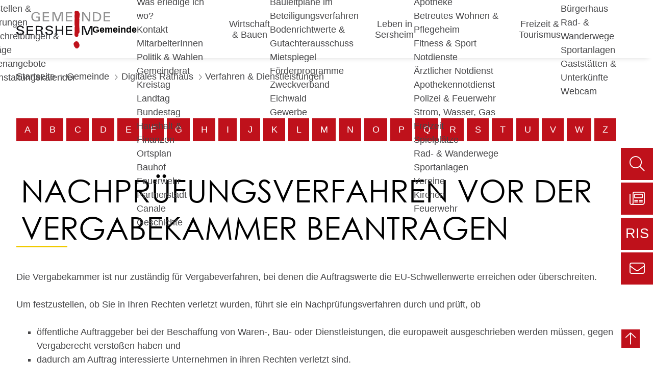

--- FILE ---
content_type: text/html;charset=UTF-8
request_url: https://www.sersheim.de/-/verfahren+_+dienstleistungen/nachpruefungsverfahren-vor-der-vergabekammer-beantragen/vbid392
body_size: 8420
content:
<!DOCTYPE HTML>
<html lang="de" dir="ltr">
<head>
<meta charset="UTF-8">
<meta name="viewport" content="width=device-width, initial-scale=1, maximum-scale=5, shrink-to-fit=no">
<meta name="generator" content="dvv-Mastertemplates 24.2.0.1-RELEASE">
<meta name="keywords" content="Gemeinde, Buerger, Wirtschaft">
<meta name="description" content="Internetpräsenz Die Vergabekammer ist nur zuständig für Vergabeverfahren, bei denen die Auftragswerte die EU-Schwellenwerte erreichen oder überschreiten.
Um ...">
<meta name="author" content="Straub Annegret">
<meta name="og:title" content="Verfahren &amp; Dienstleistungen">
<meta name="og:description" content="Internetpräsenz Die Vergabekammer ist nur zuständig für Vergabeverfahren, bei denen die Auftragswerte die EU-Schwellenwerte erreichen oder überschreiten.
Um ...">
<meta name="og:type" content="website">
<meta name="og:locale" content="de">
<meta name="og:url" content="https://www.sersheim.de/startseite/gemeinde/verfahren+_+dienstleistungen.html">
<meta name="geo.placename" content="Schloßstraße 21, 74372 Sersheim, Deutschland">
<meta name="geo.region" content="DE-BW">
<meta name="geo.position" content="48.9600375;9.0143473">
<meta name="ICBM" content="48.9600375,9.0143473">
<meta name="robots" content="index, follow">
<title>Verfahren &amp; Dienstleistungen Nachprüfungsverfahren vor der Vergabekammer beantragen | Gemeinde Sersheim</title>
<link rel="apple-touch-icon" sizes="180x180" href="/site/Sersheim-Layout-2022/resourceCached/10b/img/favicon/apple-touch-icon.png">
<link rel="icon" type="image/png" sizes="32x32" href="/site/Sersheim-Layout-2022/resourceCached/10b/img/favicon/favicon-32x32.png">
<link rel="icon" type="image/png" sizes="16x16" href="/site/Sersheim-Layout-2022/resourceCached/10b/img/favicon//favicon-16x16.png">
<link rel="manifest" href="/site/Sersheim-Layout-2022/resourceCached/10b/img/favicon/site.webmanifest">
<link rel="mask-icon" href="/site/Sersheim-Layout-2022/resourceCached/10b/img/favicon/safari-pinned-tab.svg" color="#FFCC00">
<link href="/site/Sersheim-Layout-2022/search/20083400/index.html" rel="search" title="Suche">
<link href="/site/Sersheim-Layout-2022/resourceTemplate/SH22/-/20083403/10b/resource.dynamic.css" rel="stylesheet" type="text/css">
<script src="/site/Sersheim-Layout-2022/resourceCached/10b/js/vendors/mburger/mburger-css-1.3.3/mburger.js" type="module"></script>
<style>
	.init .l-navigation{display:none;}
</style>
<meta name="msapplication-config" content="/site/Sersheim-Layout-2022/get/documents/sersheim/Sersheim_Layout_2022/img/favicon/browserconfig.xml">
<meta name="msapplication-TileColor" content="#FFCC00">
<meta name="theme-color" content="#FFCC00">




















	<script src="https://www.sersheim.de/ccm19os/os19ccm/public/index.php/app.js?apiKey=6d76526f34470cce6765bc44575aba509a6ad5fae8a3b8f3&amp;domain=c033ff1" referrerpolicy="origin"></script>
<script src="/common/js/jQuery/3.6.4/jquery.min.js"></script>
<script src="/site/Sersheim-Layout-2022/resourceCached/10b/mergedScript_de.js"></script>
<script src="/site/Sersheim-Layout-2022/resourceCached/10b/js/functions.js"></script>
<script src="/site/Sersheim-Layout-2022/resourceCached/10b/js/bootstrap.bundle.min.js"></script>
<script src="/site/Sersheim-Layout-2022/resourceCached/10b/js/vendors/mmenu/mmenu-js-8.5.24/dist/mmenu.js"></script>
<script src="/site/Sersheim-Layout-2022/resourceCached/10b/js/mobilemenu.js"></script>
<script src="/site/Sersheim-Layout-2022/resourceCached/10b/js/vendors/adobemegamenu/jquery-accessibleMegaMenu.js"></script>
<link href="/site/Sersheim-Layout-2022/resourceCached/10b/service-bw/css/sbw.css" rel="stylesheet" type="text/css">
<link href="/site/Sersheim-Layout-2022/resourceCached/10b/css/vendors/mmenu/mmenu-js-8.5.24/dist/mmenu.css" rel="stylesheet" type="text/css">
<link href="/site/Sersheim-Layout-2022/resourceCached/10b/css/styles.css" rel="stylesheet" type="text/css">
</head>
<body id="node20083400" class="knot_20083364 service-bw-Verfahren verfahren-detail body_node">
<div class="l-header__skiplinks">
	<ul class="c-skiplinks">
		<li><a class="c-skiplinks__item" href="#navigation">Gehe zum Navigationsbereich</a></li>
		<li><a class="c-skiplinks__item" href="#inhalt">Gehe zum Inhalt</a></li>
	</ul>
</div>    <div class="c-loginout">
</div>
    <div class="l-page">

        <header class="l-header">
<div class="l-header__oben">
	<div class="l-header__row1">
		<div>
			<div class="l-header__brand" role="banner">
				<a href="/startseite.html" title="Zur Startseite von Gemeinde Sersheim" aria-label="Zur Startseite von Gemeinde Sersheim">
					<img src="/site/Sersheim-Layout-2022/resourceCached/10b/img/logo.svg" alt="Logo: Gemeinde Sersheim (Link zur Startseite)">
				</a>
			</div>
			<nav id="navigation" class="l-navigation" aria-label="Hauptnavigation">



<ul class="nav-menu accessible-megamenu sub-nav-group">
 <li class="nav-item li-ebene-1 hasChild"><a href="/startseite/aktuelles.html">Aktuelles</a>
  <ul class="sub-nav-group">
   <li class="nav-item li-ebene-2"><a href="/startseite/aktuelles/sersheim+aktuell.html">Sersheim Aktuell</a></li>
   <li class="nav-item li-ebene-2"><a href="/startseite/aktuelles/blaettle.html">Blättle</a></li>
   <li class="nav-item li-ebene-2"><a href="/startseite/aktuelles/baustellen+_+sperrungen.html">Baustellen &amp; Sperrungen</a></li>
   <li class="nav-item li-ebene-2"><a href="/startseite/aktuelles/ausschreibungen+_+antraege.html">Ausschreibungen &amp; Anträge</a></li>
   <li class="nav-item li-ebene-2"><a href="/startseite/aktuelles/stellenangebote.html">Stellenangebote</a></li>
   <li class="nav-item li-ebene-2"><a href="/startseite/aktuelles/veranstaltungskalender.html">Veranstaltungskalender</a></li>
  </ul></li>
 <li class="nav-item li-ebene-1 hasChild currentParent"><a href="/startseite/gemeinde.html">Gemeinde</a>
  <ul class="sub-nav-group">
   <li class="nav-item li-ebene-2"><a href="/startseite/gemeinde/buergermeister.html">Bürgermeister</a></li>
   <li class="nav-item li-ebene-2 hasChild currentParent"><a href="/startseite/gemeinde/digitales+rathaus.html">Digitales Rathaus</a>
    <ul class="sub-nav-group">
     <li class="nav-item li-ebene-3"><a href="/startseite/gemeinde/lebenslagen.html">Lebenslagen</a></li>
     <li class="nav-item li-ebene-3 current"><a aria-current="page" class="active" href="/startseite/gemeinde/verfahren+_+dienstleistungen.html">Verfahren &amp; Dienstleistungen</a></li>
     <li class="nav-item li-ebene-3 hasChild"><a href="/startseite/gemeinde/formulare+und+satzungen.html">Formulare und Satzungen</a>
      <ul class="sub-nav-group">
       <li class="nav-item li-ebene-4"><a href="/startseite/gemeinde/gemeindeeigene+formulare.html">Gemeindeeigene Formulare</a></li>
       <li class="nav-item li-ebene-4"><a href="/startseite/gemeinde/satzungen+_ortsrecht_.html">Satzungen (Ortsrecht)</a></li>
      </ul></li>
     <li class="nav-item li-ebene-3"><a href="/startseite/gemeinde/schadensmeldung.html">Schadensmeldung</a></li>
     <li class="nav-item li-ebene-3"><a href="/startseite/gemeinde/was+erledige+ich+wo_.html">Was erledige ich wo?</a></li>
    </ul></li>
   <li class="nav-item li-ebene-2"><a href="/startseite/gemeinde/kontakt.html">Kontakt</a></li>
   <li class="nav-item li-ebene-2"><a href="/startseite/gemeinde/mitarbeiterinnen.html">MitarbeiterInnen</a></li>
   <li class="nav-item li-ebene-2 hasChild"><a href="/startseite/gemeinde/politik+_+wahlen.html">Politik &amp; Wahlen</a>
    <ul class="sub-nav-group">
     <li class="nav-item li-ebene-3"><a href="/startseite/gemeinde/gemeinderat.html">Gemeinderat</a></li>
     <li class="nav-item li-ebene-3"><a href="/startseite/gemeinde/kreistag.html">Kreistag</a></li>
     <li class="nav-item li-ebene-3"><a href="/startseite/gemeinde/landtag.html">Landtag</a></li>
     <li class="nav-item li-ebene-3"><a href="/startseite/gemeinde/bundestag.html">Bundestag</a></li>
    </ul></li>
   <li class="nav-item li-ebene-2"><a href="/startseite/gemeinde/haushalt+_+finanzen.html">Haushalt &amp; Finanzen</a></li>
   <li class="nav-item li-ebene-2"><a href="/startseite/gemeinde/ortsplan.html">Ortsplan</a></li>
   <li class="nav-item li-ebene-2"><a href="/startseite/gemeinde/bauhof.html">Bauhof</a></li>
   <li class="nav-item li-ebene-2"><a href="/startseite/gemeinde/feuerwehr.html">Feuerwehr</a></li>
   <li class="nav-item li-ebene-2"><a href="/startseite/gemeinde/partnerstadt+canale.html">Partnerstadt Canale</a></li>
   <li class="nav-item li-ebene-2"><a href="/startseite/gemeinde/geschichte.html">Geschichte</a></li>
  </ul></li>
 <li class="nav-item li-ebene-1 hasChild"><a href="/startseite/wirtschaft+_+bauen.html">Wirtschaft &amp; Bauen</a>
  <ul class="sub-nav-group">
   <li class="nav-item li-ebene-2"><a href="/startseite/wirtschaft+_+bauen/ver-+und+entsorgung+sersheim+gmbh+_ves_.html">Ver- und Entsorgung Sersheim GmbH (VES)</a></li>
   <li class="nav-item li-ebene-2 hasChild"><a href="/startseite/wirtschaft+_+bauen/bebauungsplaene.html">Bebauungspläne</a>
    <ul class="sub-nav-group">
     <li class="nav-item li-ebene-3"><a href="/startseite/wirtschaft+_+bauen/bauleitplaene+im+beteiligungsverfahren.html">Bauleitpläne im Beteiligungsverfahren</a></li>
    </ul></li>
   <li class="nav-item li-ebene-2"><a href="/startseite/wirtschaft+_+bauen/bodenrichtwerte+_+gutachterausschuss.html">Bodenrichtwerte &amp; Gutachterausschuss</a></li>
   <li class="nav-item li-ebene-2"><a href="/startseite/wirtschaft+_+bauen/mietspiegel.html">Mietspiegel</a></li>
   <li class="nav-item li-ebene-2"><a href="/startseite/wirtschaft+_+bauen/foerderprogramme.html">Förderprogramme</a></li>
   <li class="nav-item li-ebene-2"><a href="/startseite/wirtschaft+_+bauen/zweckverband+eichwald.html">Zweckverband Eichwald</a></li>
   <li class="nav-item li-ebene-2"><a href="/startseite/wirtschaft+_+bauen/gewerbe.html">Gewerbe</a></li>
  </ul></li>
 <li class="nav-item li-ebene-1 hasChild"><a href="/startseite/leben+in+sersheim.html">Leben in Sersheim</a>
  <ul class="sub-nav-group">
   <li class="nav-item li-ebene-2 hasChild"><a href="/startseite/leben+in+sersheim/kinder+_+jugendliche.html">Kinder &amp; Jugendliche</a>
    <ul class="sub-nav-group">
     <li class="nav-item li-ebene-3"><a href="/startseite/leben+in+sersheim/kinderbetreuung.html">Kinderbetreuung</a></li>
     <li class="nav-item li-ebene-3"><a href="/startseite/leben+in+sersheim/Luggeleskindergaerten.html">Luggeleskindergärten</a></li>
     <li class="nav-item li-ebene-3"><a href="/startseite/leben+in+sersheim/spielplaetze.html">Spielplätze</a></li>
     <li class="nav-item li-ebene-3"><a href="/startseite/leben+in+sersheim/schule.html">Schule</a></li>
     <li class="nav-item li-ebene-3"><a href="/startseite/leben+in+sersheim/jugendhaus.html">Jugendhaus</a></li>
     <li class="nav-item li-ebene-3"><a href="/startseite/leben+in+sersheim/jugendmusikschule.html">Jugendmusikschule</a></li>
    </ul></li>
   <li class="nav-item li-ebene-2 hasChild"><a href="/startseite/leben+in+sersheim/gesundheit+_+soziales.html">Gesundheit &amp; Soziales</a>
    <ul class="sub-nav-group">
     <li class="nav-item li-ebene-3"><a href="/startseite/leben+in+sersheim/nuetzliche+links.html">Nützliche Links</a></li>
     <li class="nav-item li-ebene-3"><a href="/startseite/leben+in+sersheim/aerzte+in+sersheim.html">Ärzte in Sersheim</a></li>
     <li class="nav-item li-ebene-3"><a href="/startseite/leben+in+sersheim/apotheke.html">Apotheke</a></li>
     <li class="nav-item li-ebene-3"><a href="/startseite/leben+in+sersheim/betreutes+wohnen+_+pflegeheim.html">Betreutes Wohnen &amp; Pflegeheim</a></li>
     <li class="nav-item li-ebene-3"><a href="/startseite/leben+in+sersheim/fitness+_+sport.html">Fitness &amp; Sport</a></li>
    </ul></li>
   <li class="nav-item li-ebene-2 hasChild"><a href="/startseite/leben+in+sersheim/notdienste.html">Notdienste</a>
    <ul class="sub-nav-group">
     <li class="nav-item li-ebene-3"><a href="/startseite/leben+in+sersheim/aerztlicher+notdienst.html">Ärztlicher Notdienst</a></li>
     <li class="nav-item li-ebene-3"><a href="/startseite/leben+in+sersheim/apothekennotdienst.html">Apothekennotdienst</a></li>
     <li class="nav-item li-ebene-3"><a href="/startseite/leben+in+sersheim/polizei+_+feuerwehr.html">Polizei &amp; Feuerwehr</a></li>
     <li class="nav-item li-ebene-3"><a href="/startseite/leben+in+sersheim/strom_+wasser_+gas.html">Strom, Wasser, Gas</a></li>
    </ul></li>
   <li class="nav-item li-ebene-2 hasChild"><a href="/startseite/leben+in+sersheim/freizeit.html">Freizeit</a>
    <ul class="sub-nav-group">
     <li class="nav-item li-ebene-3"><a href="/20083832.html">Spielplätze</a></li>
     <li class="nav-item li-ebene-3"><a href="/20083844.html">Rad- &amp; Wanderwege</a></li>
     <li class="nav-item li-ebene-3"><a href="/startseite/leben+in+sersheim/sportanlagen.html">Sportanlagen</a></li>
    </ul></li>
   <li class="nav-item li-ebene-2"><a href="/startseite/leben+in+sersheim/vereine.html">Vereine</a></li>
   <li class="nav-item li-ebene-2"><a href="/startseite/leben+in+sersheim/kirchen.html">Kirchen</a></li>
   <li class="nav-item li-ebene-2"><a href="/20718876.html">Feuerwehr</a></li>
  </ul></li>
 <li class="nav-item li-ebene-1 hasChild"><a href="/startseite/freizeit+_+tourismus.html">Freizeit &amp; Tourismus</a>
  <ul class="sub-nav-group">
   <li class="nav-item li-ebene-2"><a href="/startseite/freizeit+_+tourismus/schmiedemuseum.html">Schmiedemuseum</a></li>
   <li class="nav-item li-ebene-2"><a href="/startseite/freizeit+_+tourismus/sersheimer+archiv.html">Sersheimer Archiv</a></li>
   <li class="nav-item li-ebene-2"><a href="/startseite/freizeit+_+tourismus/buecherwelt+im+buergerhaus.html">Bücherwelt im Bürgerhaus</a></li>
   <li class="nav-item li-ebene-2"><a href="/startseite/freizeit+_+tourismus/rad-+_+wanderwege.html">Rad- &amp; Wanderwege</a></li>
   <li class="nav-item li-ebene-2"><a href="/21253416.html">Sportanlagen</a></li>
   <li class="nav-item li-ebene-2"><a href="/startseite/freizeit+_+tourismus/gaststaetten+_+unterkuenfte.html">Gaststätten &amp; Unterkünfte</a></li>
   <li class="nav-item li-ebene-2"><a href="/startseite/freizeit+_+tourismus/webcam.html" lang="en">Webcam</a></li>
  </ul></li>
</ul>

				  <div class="l-hamburger-menu mobile-nav-button-wrapper ">
<button class="mburger mburger--collapse" id="mobile-nav-button" aria-label="Öffne das Hauptmenü" tabindex="0">
    <b></b>
    <b></b>
    <b></b>
    <span>Menü</span>
</button>
</div>			</nav>
		</div>
	</div>
		</div>
<div class="l-header__row3">
      <div class="l-breadcrumb noprint">
			<div class="row">
    <div class="col">
        <nav class="c-breadcrumb" aria-label="breadcrumb">
            <ul class="breadcrumb">
<li class="breadcrumb-item"><a href="/startseite.html">Startseite</a></li>
<li class="breadcrumb-item"><a href="/startseite/gemeinde.html">Gemeinde</a></li>
<li class="breadcrumb-item"><a href="/startseite/gemeinde/digitales+rathaus.html">Digitales Rathaus</a></li>
<li class="breadcrumb-item current"><span aria-current="page" class="active">Verfahren &amp; Dienstleistungen</span></li>
</ul>

        </nav>
    </div>
</div>
	</div>
</div>
        </header>

        <div class="l-main" role="main">
            <div class="l-main-inner">
				<div id="pageTop"></div>
				<div id="inhalt" class="l-content">









  <!-- url_module = /service-bw/index.vm -->
<div class="verfahren">
                        <strong class="modul">Leistungen</strong>

                    <nav aria-label="Register" class="d-print-none">  <a class="c-skiplinks" href="#rb1end">Alphabetisches Register überspringen</a>  <ul class="pagination pagination--register">  <li class="page-item"><a aria-label="Buchstabe A" class="page-link" href="/,(ankerA)/startseite/gemeinde/verfahren+_+dienstleistungen.html#ankerA">A</a></li>  <li class="page-item"><a aria-label="Buchstabe B" class="page-link" href="/,(ankerB)/startseite/gemeinde/verfahren+_+dienstleistungen.html#ankerB">B</a></li>  <li class="page-item"><a aria-label="Buchstabe C" class="page-link" href="/,(ankerC)/startseite/gemeinde/verfahren+_+dienstleistungen.html#ankerC">C</a></li>  <li class="page-item"><a aria-label="Buchstabe D" class="page-link" href="/,(ankerD)/startseite/gemeinde/verfahren+_+dienstleistungen.html#ankerD">D</a></li>  <li class="page-item"><a aria-label="Buchstabe E" class="page-link" href="/,(ankerE)/startseite/gemeinde/verfahren+_+dienstleistungen.html#ankerE">E</a></li>  <li class="page-item"><a aria-label="Buchstabe F" class="page-link" href="/,(ankerF)/startseite/gemeinde/verfahren+_+dienstleistungen.html#ankerF">F</a></li>  <li class="page-item"><a aria-label="Buchstabe G" class="page-link" href="/,(ankerG)/startseite/gemeinde/verfahren+_+dienstleistungen.html#ankerG">G</a></li>  <li class="page-item"><a aria-label="Buchstabe H" class="page-link" href="/,(ankerH)/startseite/gemeinde/verfahren+_+dienstleistungen.html#ankerH">H</a></li>  <li class="page-item"><a aria-label="Buchstabe I" class="page-link" href="/,(ankerI)/startseite/gemeinde/verfahren+_+dienstleistungen.html#ankerI">I</a></li>  <li class="page-item"><a aria-label="Buchstabe J" class="page-link" href="/,(ankerJ)/startseite/gemeinde/verfahren+_+dienstleistungen.html#ankerJ">J</a></li>  <li class="page-item"><a aria-label="Buchstabe K" class="page-link" href="/,(ankerK)/startseite/gemeinde/verfahren+_+dienstleistungen.html#ankerK">K</a></li>  <li class="page-item"><a aria-label="Buchstabe L" class="page-link" href="/,(ankerL)/startseite/gemeinde/verfahren+_+dienstleistungen.html#ankerL">L</a></li>  <li class="page-item"><a aria-label="Buchstabe M" class="page-link" href="/,(ankerM)/startseite/gemeinde/verfahren+_+dienstleistungen.html#ankerM">M</a></li>  <li class="page-item"><a aria-label="Buchstabe N" class="page-link" href="/,(ankerN)/startseite/gemeinde/verfahren+_+dienstleistungen.html#ankerN">N</a></li>  <li class="page-item"><a aria-label="Buchstabe O" class="page-link" href="/,(ankerO)/startseite/gemeinde/verfahren+_+dienstleistungen.html#ankerO">O</a></li>  <li class="page-item"><a aria-label="Buchstabe P" class="page-link" href="/,(ankerP)/startseite/gemeinde/verfahren+_+dienstleistungen.html#ankerP">P</a></li>  <li class="page-item"><a aria-label="Buchstabe Q" class="page-link" href="/,(ankerQ)/startseite/gemeinde/verfahren+_+dienstleistungen.html#ankerQ">Q</a></li>  <li class="page-item"><a aria-label="Buchstabe R" class="page-link" href="/,(ankerR)/startseite/gemeinde/verfahren+_+dienstleistungen.html#ankerR">R</a></li>  <li class="page-item"><a aria-label="Buchstabe S" class="page-link" href="/,(ankerS)/startseite/gemeinde/verfahren+_+dienstleistungen.html#ankerS">S</a></li>  <li class="page-item"><a aria-label="Buchstabe T" class="page-link" href="/,(ankerT)/startseite/gemeinde/verfahren+_+dienstleistungen.html#ankerT">T</a></li>  <li class="page-item"><a aria-label="Buchstabe U" class="page-link" href="/,(ankerU)/startseite/gemeinde/verfahren+_+dienstleistungen.html#ankerU">U</a></li>  <li class="page-item"><a aria-label="Buchstabe V" class="page-link" href="/,(ankerV)/startseite/gemeinde/verfahren+_+dienstleistungen.html#ankerV">V</a></li>  <li class="page-item"><a aria-label="Buchstabe W" class="page-link" href="/,(ankerW)/startseite/gemeinde/verfahren+_+dienstleistungen.html#ankerW">W</a></li>  <li aria-hidden="true" class="page-item disabled"><a class="page-link">X</a></li>  <li aria-hidden="true" class="page-item disabled"><a class="page-link">Y</a></li>  <li class="page-item"><a aria-label="Buchstabe Z" class="page-link" href="/,(ankerZ)/startseite/gemeinde/verfahren+_+dienstleistungen.html#ankerZ">Z</a></li>  </ul>  <a id="rb1end"></a></nav>


















                        <div class="leistungen leistungen-detail leistungen-detail-392"
     ><!-- id 392 | 1 --><a
        name="vb"></a>

        <h1 class="titel">Nachprüfungsverfahren vor der Vergabekammer beantragen</h1>
    <nav>
        <ul class="u-anchor-links"></ul>
    </nav>
            <div class="preamble section-text"><p>Die Vergabekammer ist nur zuständig für Vergabeverfahren, bei denen die Auftragswerte die EU-Schwellenwerte erreichen oder überschreiten.</p>
<p>Um festzustellen, ob Sie in Ihren Rechten verletzt wurden, führt sie ein Nachprüfungsverfahren durch und prüft, ob</p>
<ul>
 <li>öffentliche Auftraggeber bei der Beschaffung von Waren-, Bau- oder Dienstleistungen, die europaweit ausgeschrieben werden müssen, gegen Vergaberecht verstoßen haben und</li>
 <li>dadurch am Auftrag interessierte Unternehmen in ihren Rechten verletzt sind.</li>
</ul>
<p>Die Vergabekammer leitet ein Nachprüfungsverfahren nur auf schriftlichen Antrag hin ein.</p>
<p><span class="sbw-langtext"><strong>Achtung:</strong></span><span class="sbw-langtext"> Das Unternehmen muss dem öffentlichen Auftraggeber und anderen Beteiligten Schadenersatz leisten, wenn der Antrag auf Nachprüfung wegen Missbrauchs nicht gerechtfertigt gewesen ist.</span></p></div>
    <div class="section section-zustaendigkeit"><h2>Zuständige Stelle</h2><div class="section-text"><p>die Vergabekammer Baden-Württemberg beim Regierungspräsidium Karlsruhe</p></div></div>
    <div class="details">
        <h2>Leistungsdetails</h2>

        <div class="details-inner" data-heading-level="h3">

                        <div class="section section-voraussetungen"><h3>Voraussetzungen</h3><div class="section-text"><p>Unternehmen müssen</p>
<ul>
 <li>ein Interesse am Auftrag haben und</li>
 <li>eine Verletzung in ihren Bieterrechten geltend machen,<br><span class="sbw-langtext">Als Verletzung kann gelten:</span>
  <ul>
   <li><span class="sbw-langtext">Nichtbeachtung der Vergabevorschriften</span></li>
   <li><span class="sbw-langtext">Unterlassen der Ausschreibung</span><span class="sbw-langtext"></span></li>
  </ul></li>
 <li>den Verstoß gegenüber dem Auftraggeber ordnungsgemäß gerügt haben.</li>
</ul></div></div>
            <div class="section section-verfahrensablauf"><h3>Verfahrensablauf</h3><div class="section-text"><p>Sie müssen das Nachprüfungsverfahren vor der Vergabekammer schriftlich beantragen und Ihren Antrag begründen. Unter anderem müssen Sie folgendes darstellen:</p>
<ul>
 <li>die behauptete Rechtsverletzung mit Sachverhaltsdarstellung,</li>
 <li>den Schaden, der Ihnen dadurch entstanden ist oder zu entstehen droht,</li>
 <li>dass Sie den Verstoß gegenüber dem öffentlichen Auftraggeber gerügt haben.</li>
</ul>
<p><span class="sbw-langtext">Gibt es keine Anhaltspunkte, dass der Antrag offensichtlich unzulässig oder unbegründet ist, stellt ihn die Vergabekammer dem öffentlichen Auftraggeber zu. Dadurch entsteht ein Zuschlagsverbot. Der öffentliche Auftraggeber darf den Zuschlag vorerst nicht erteilen. Einen bereits erteilten Zuschlag kann die Kammer nicht wieder aufheben. Allerdings kann ein Zuschlag bzw. Vertrag unwirksam sein. </span></p>
<p><span class="sbw-langtext"><strong>Hinweis:</strong></span><span class="sbw-langtext"> Mit der Erteilung des Zuschlags enden Ihre primären Rechtsschutzmöglichkeiten. Die Zuschlagserteilung können Sie </span><span class="sbw-langtext">nicht anfechten. Die Durchführung des Verfahrens löst Gebühren aus. </span></p></div></div>
            <div class="section section-fristen"><h3>Fristen</h3><div class="section-text"><p>Informationen zu Fristen finden Sie im GWB, insbesondere in §§ 160, 134 und 135 GWB</p></div></div>
            <div class="section section-unterlagen"><h3>Erforderliche Unterlagen</h3><div class="section-text"><p>Keine</p></div></div>
            <div class="section section-kosten"><h3>Kosten</h3><div class="section-text"><ul>
 <li>Gebühr zur Deckung des Verwaltungsaufwandes: Mindestens 2.500 Euro bis höchstens 50.000 Euro;<br>
   im Einzelfall kann die Gebühr bis zu einem Betrag von 100.000 Euro erhöht werden, wenn der Aufwand oder die wirtschaftliche Bedeutung außergewöhnlich hoch ist.</li>
 <li>Vor Zustellung des Nachprüfungsantrags: Vorschuss in Höhe der Mindestgebühr.</li>
</ul>
<p><strong>Hinweis:</strong> Die unterliegende Partei muss die Verfahrenskosten sowie die Aufwendungen der Gegenseite tragen.</p></div></div>
            <div class="section section-bearbeitungsdauer"><h3>Bearbeitungsdauer</h3><div class="section-text"><p>Die Vergabekammer trifft und begründet ihre Entscheidung nach einer mündlichen Verhandlung innerhalb von fünf Wochen ab Eingang des Nachprüfungsantrags. Bei Fristüberschreitung gilt der Antrag als abgelehnt. Das Zuschlagsverbot erlischt zwei Wochen nach Zustellung der Entscheidung.</p>
<p><strong>Hinweis:</strong> Die Vergabekammer kann diese Frist bei besonderen Schwierigkeiten verlängern. Gegen die Verlängerung der Entscheidungsfrist kann kein Rechtsmittel eingelegt werden. Auch die Beendigung des Zuschlagsverbots kann nicht durch ein Rechtsmittel angegriffen werden. <br><br>
  Gegen die Entscheidung der Vergabekammer, also die Entscheidung, ob eine Rechtsverletzung vorliegt und wie diese gegebenenfalls zu beseitigen ist, können Sie innerhalb von zwei Wochen die <a href="/-/verfahren _ dienstleistungen/vbid1425/mid1" rel="noopener noreferrer">sofortige Beschwerde</a> beim Oberlandesgericht in Karlsruhe schriftlich einlegen. Die sofortige Beschwerde ist sogleich mit ihrer Einlegung zu begründen und muss i.d.R. durch einen Rechtsanwalt unterzeichnet sein. Die sofortige Beschwerde hat zur Folge, dass sich das Zuschlagsverbot um zwei Wochen verlängert. Auf Ihren Antrag hin kann das Oberlandesgericht anordnen, dass das Zuschlagsverbot darüber hinaus bis zum Abschluss des Beschwerdeverfahrens gilt.</p></div></div>
            <div class="section section-sonstiges"><h3>Hinweise</h3><div class="section-text"><p>Die Vergabekammer übt ihre Tätigkeit im Rahmen der Gesetze unabhängig und in eigener Verantwortung aus.</p></div></div>
            <div class="section section-vertiefendeInformationen"><h3>Vertiefende Informationen</h3><div class="section-text"><ul>
 <li><a class="sp-m-externalLink" title="Link öffnet sich im externen Fenster" href="http://rp.baden-wuerttemberg.de/themen/wirtschaft/seiten/vergaberecht#card-143664" rel="noopener noreferrer" target="_blank">Vergabekammer </a></li>
</ul></div></div>
        </div>
    </div>
    <div class="section section-rechtsgrundlage"><h3>Rechtsgrundlage</h3><div class="section-text"><p><a class="sp-m-externalLink" title="Link öffnet sich im externen Fenster" href="https://www.gesetze-im-internet.de/gwb/" rel="noopener noreferrer" target="_blank">Gesetz gegen Wettbewerbsbeschränkungen (GWB)</a></p>
<ul>
 <li><span>§§ 155 - 184 </span>Nachprüfungsverfahren</li>
 <li>§ 134 GWB Wartefrist vor Zuschlagserteilung</li>
 <li>§ 180 GWB Schadensersatz bei rechtsmissbräuchlicher Einleitung eines Nachprüfungsverfahrens</li>
 <li>§ 182 GWB Kosten</li>
</ul></div></div>
    <div class="section section-freigabevermerk"><h3>Freigabevermerk</h3><div class="section-text"><ul>
 <li>30.12.2025 Wirtschaftsministerium Baden-Württemberg</li>
</ul></div></div>
</div>
    </div>
<script>
   'use strict';function leistungenSearch(){let a=document.getElementsByClassName("leistungen");search(a,"leistungSearch")}function stichworteSearch(){let a=document.getElementsByClassName("stichworte");search(a,"stichwortSearch")}function formularSearch(){let a=document.getElementsByClassName("formulare");search(a,"formSearch")}function aemterListSearch(){let a=document.getElementsByClassName("lpUL");search(a,"aemterSearch")}
function searchReset(a,c){a.value="";"stichwortSearch"===c?stichworteSearch():"leistungSearch"===c?leistungenSearch():"formSearch"===c?formularSearch():"aemterSearch"===c&&(aemterListSearch(),location.reload())}
function search(a,c){let e=document.getElementById(c),g=e.value.toUpperCase();var d=!1;let k=document.getElementsByClassName("folderRegister").item(0);e.addEventListener("search",function(b){searchReset(e,c)});e.addEventListener("keypress",function(b){13===(b.which||b.key)&&b.preventDefault()});if("aemterSearch"===c)searchAemterList(a,g,d);else{let b=1;"leistungSearch"===c&&(b=0);for(b;b<a.length;b++){d=a[b].getElementsByTagName("li");let f=!1,h=!0;for(let l=0;l<d.length;l++){let m=d[l],n=m.getElementsByTagName("a")[0];
-1<(n.textContent||n.innerText).toUpperCase().indexOf(g)?h=m.hidden=!1:f=m.hidden=!0}a[b].parentElement.hidden=f&&h;d=a[b].parentElement.hidden}k.hidden=0<g.length&&d}}
function searchAemterList(a,c,e){const g=document.querySelector("nav:has(.pagination)");0>=c.length&&location.reload();for(let d=0;d<a.length;d++){const k=a[d].getElementsByTagName("li");for(let b=0;b<k.length;b++){let f=k[b],h=f.getElementsByTagName("a")[0];-1<(h.textContent||h.innerText).toUpperCase().indexOf(c)?(f.hidden=!1,e=!0):f.hidden=!0}}g.hidden=0<c.length&&e;jQuery("h2").each(function(){let d=jQuery(this);d.nextUntil("h2").filter("ul.lpUL li");jQuery(d).hide();jQuery(".lpAnker").hide()})}
;
</script>
<div class="l-contentfooter row noprint">
</div>
<!-- content-custom.vm end -->
                </div>
                            </div>
        </div>
        <footer class="l-footer noprint">
<div class="row-outer">
	<div class="row-inner">
		<div class="row">
			<div class="col-12">
				<a href="/startseite.html" title="Zur Startseite von Gemeinde Sersheim" aria-label="Zur Startseite von Gemeinde Sersheim">
					<img src="/site/Sersheim-Layout-2022/resourceCached/10b/img/logo.svg" alt="Logo: Gemeinde Sersheim (Link zur Startseite)">
				</a>
			</div>
		</div>
		<div class="row">
			<div class="col-4">
				<div class="c-vcard">
					<h4 class="fn">
						<span class="family-name">Gemeinde Sersheim</span>
					</h4>
					<div class="street-address">
						Schlo&szlig;stra&szlig;e 21
					</div>
					<div class="cityline">
						<span class="postal-code">74372</span> <span class="locality">Sersheim</span>
					</div>
					<div class="mail">
						<span class="bez">E-Mail</span>
						<span class="value"><a class="email" href="mailto:gemeinde@sersheim.de">gemeinde@sersheim.de</a></span>
					</div>
					<div class="tel">
						<span class="bez">Telefon</span>
						<span class="value"><a class="tel" href="tel:070423720">07042/372-0</a></span>
					</div>
					<div class="fax">
						<span class="bez">Fax</span>
						<span class="value"><a class="fax" href="tel:07042372111"> 07042/372-111</a></span>
					</div>
					<div>
						<a class="button" href="/site/Sersheim-Layout-2022/node/20083520/index.html" title="Zum Ortsplan" aria-label="Zum Ortsplan der Gemeinde">zum Ortsplan<i class="fa fa-arrow-right"></i></a>
					</div>
				</div>
			</div>
			<div class="col-4">
				<h4>Sprechzeiten</h4>
				<table>
					<thead>
						<tr>
							<th>Wochentag</th>
							<th>Uhrzeit</th>
						</tr>
					</thead>
					<tbody>
						<tr>
							<td>Montag</td><td>08:00 Uhr - 12:30 Uhr</td>
						</tr>
						<tr>
							<td>Dienstag</td><td>08:00 Uhr - 12:00 Uhr</td>
						</tr>
						<tr>
							<td> </td><td>15:00 Uhr - 18:30 Uhr</td>
						</tr>
						<tr>
							<td>Donnerstag</td><td>08:00 Uhr - 12:00 Uhr</td>
						</tr>
						<tr>
							<td> </td><td>14:00 Uhr - 17:00 Uhr</td>
						</tr>
						<tr>
							<td>Freitag</td><td>08:00 Uhr - 12:00 Uhr</td>
						</tr>
					</tbody>
				</table>
			</div>
			<div class="col-4">

					<div class="l-slot-bottom"><div class="composedcontent-sersheim-standardseite-2022 block_20100604" id="cc_20100604">
  <h4 class="basecontent-dvv-sub-heading-4">Quicklink-Navigator</h4>
  <div class="c-list text-left">
    <ul><li><a class="internerLink" href="/startseite/aktuelles/blaettle.html">Blättle</a></li><li><a class="internerLink" href="/startseite/aktuelles/baustellen+_+sperrungen.html">Strassensperrung</a></li><li><a class="internerLink" href="/startseite/wirtschaft+_+bauen/bodenrichtwerte+_+gutachterausschuss.html">Bodenrichtwerte</a></li><li><a class="internerLink" href="/startseite/gemeinde/schadensmeldung.html">Schadensmeldung</a></li><li><a class="internerLink" href="/startseite/gemeinde/lebenslagen.html">Lebenslagen</a></li><li><a class="internerLink neuFensterLink" href="/,(anker20083968)/startseite/freizeit+_+tourismus/webcam.html#anker20083968" rel="nofollow" target="_blank">Webcam</a></li></ul>
  </div>
</div></div>
							</div>
		</div>
	</div>
</div>
<div class="row-outer--last">
    <div class="row">
        <div class="col-6">
			<ul>
				<li class="l-footer__list-item"><a  href="/site/Sersheim-Layout-2022/node/20083988/index.html" title="Datenschutz" aria-label="Datenschutz">Datenschutz</a>&nbsp;|</li>
				<li class="l-footer__list-item"><a  href="/site/Sersheim-Layout-2022/node/20083976/index.html" title="Impressum" aria-label="Impressum">Impressum</a>&nbsp;|</li>
				<li class="l-footer__list-item"><a  href="/site/Sersheim-Layout-2022/node/20084000/index.html" title="Barrierefreiheit" aria-label="Barrierefreiheit">Barrierefreiheit</a>&nbsp;|</li>
				<li class="l-footer__list-item"><a  href="/site/Sersheim-Layout-2022/node/20084012/index.html" title="leichte Sprache" aria-label="leichte Sprache">leichte Sprache</a>&nbsp;|</li>
				<li class="l-footer__list-item"><a  href="/site/Sersheim-Layout-2022/node/20084024/index.html" title="Gebärdensprache" aria-label="Gebärdensprache">Geb&auml;rdensprache</a></li>
				<li class="l-footer__list-item"><a  href="#" onclick="CCM.openWidget(); return false;" title="Datenschutz-Einstellungen" aria-label="Datenschutz-Einstellungen">Datenschutz-Einstellungen</a></li>
							</ul>
		</div>
		<div class="col-3 social">
			<ul>
				<li><a class="fa-brands fa-facebook" href="https://www.facebook.com/gemeindesersheim" target="_blank" title="Zu facebook" aria-label="Zum Facebookauftritt der Gemeinde">Zum Facebookauftritt der Gemeinde</a></li>
				<li><a class="fa-brands fa-instagram" href="https://www.instagram.com/sersheim74372" target="_blank" title="Zu Instagram" aria-label="Zum Instagramauftritt der Gemeinde">Zum Instagramauftritt der Gemeinde</a></li>
			</ul>
		</div>
        <div class="col-3">
			powered by <a href="https://www.komm.one/cms" target="_blank">Komm.ONE</a>
        </div>
    </div>
</div>
        </footer>
		<div class="l-icon noprint">
			<ul>
				<li>
					<a class="fa fa-search" href="/site/Sersheim-Layout-2022/search/20083400/Lde/index.html" title="zur Suche">Suche aufrufen</a>
				</li>
				<li>
					<a class="fa fa-newspaper" href="/site/Sersheim-Layout-2022/node/20083304/index.html" title="Aktuelles">Zu Sersheim aktuell</a>
				</li>
				<li>
					<a class="ris" href="https://sersheim.ris-portal.de/" target="_blank" title="RatsInformationsSystem"><span>RIS</span>Zur externen Seite Informationssystem für den Gemeinderat</a>
				</li>
				<li>
					<a class="fa fa-envelope" href="/site/Sersheim-Layout-2022/node/20083448/index.html" title="Kontakt">Zur Kontaktseite</a>
				</li>

			</ul>
		</div>
		<a class="goPageTop" href="#pageTop"><i class="fa fa-arrow-up"></i>nach oben </a>
    </div> <!-- l-page end -->
<script src="/site/Sersheim-Layout-2022/resourceCached/10b/servicebw-leistungen/leistungen.min.js"></script>
<script src="/site/Sersheim-Layout-2022/resourceCached/10b/service-bw/js/add-ext-link.min.js"></script>
</body>
</html><!--
  copyright Komm.ONE
  node       20083103/20083364/20083376/20083400 Verfahren Dienstleistungen
  locale     de Deutsch
  server     aipcms7_i1rrzscms21p-n1
  duration   408 ms
-->


--- FILE ---
content_type: image/svg+xml
request_url: https://www.sersheim.de/site/Sersheim-Layout-2022/resourceCached/10b/img/logo.svg
body_size: 8887
content:
<?xml version="1.0" encoding="UTF-8"?><svg id="Ebene_1" xmlns="http://www.w3.org/2000/svg" viewBox="0 0 532.11 213.81"><defs><style>.cls-1{fill:#bf111b;}.cls-1,.cls-2,.cls-3{fill-rule:evenodd;}.cls-4,.cls-2{fill:#151619;}.cls-5,.cls-3{fill:#929292;}.cls-6{fill:none;stroke:#bf111b;stroke-miterlimit:3.86;stroke-width:2.36px;}</style></defs><path class="cls-4" d="M25.48,115.06c2.18,.44,3.15,.73,4.21,1.03,5.02,1.77,5.91,4.56,5.91,6.62,0,2.28-1.13,3.97-1.62,4.63-2.67,3.46-7.44,4.85-11.97,4.85-7.36,0-10.76-3.82-11.89-6.25-.65-1.54-.81-3.09-.89-4.78H0c.08,1.1,.24,4.71,2.1,8.09,.48,.74,1.46,2.28,3.32,3.82,5.99,5.07,14.08,5.3,16.75,5.3,7.28,0,12.94-2.57,14.97-3.97,2.75-1.91,5.42-5.74,6.31-8.82,.4-1.32,.4-2.43,.4-3.02,0-3.24-1.38-5.66-2.02-6.69-3.32-4.85-9.22-6.33-11.08-6.84-1.13-.29-2.35-.59-3.56-.88l-10.6-2.43c-2.99-.81-4.12-1.32-5.26-2.5-1.13-1.1-1.62-2.43-1.62-3.9,0-.51,.08-2.28,.89-3.68,.32-.51,1.05-1.54,2.43-2.5,3.4-2.43,7.85-2.5,9.06-2.5,5.99,0,9.38,2.5,10.6,4.41,.89,1.4,1.21,3.46,1.29,3.9h8.98c-.08-.96-.24-3.68-1.94-6.47-3.48-5.66-11.65-7.8-18.53-7.8s-13.83,1.54-18.04,6.47c-2.91,3.31-3.16,6.77-3.16,8.31,0,8.97,9.14,11.84,11.73,12.58,.97,.29,2.02,.59,3.08,.88l9.38,2.13h0Z"/><path class="cls-2" d="M152.08,137.82c-1.29-3.31-2.51-6.1-3.15-9.63-.73-4.19-.32-9.19-2.91-12.87-1.62-2.28-3.48-2.94-6.39-3.68,1.7-.51,3.15-.88,4.69-1.69,3.88-2.13,5.99-6.32,5.99-10.44,0-3.38-1.29-5.81-1.94-6.91-2.51-3.9-6.55-5.66-11.57-6.18-2.18-.22-5.58-.29-10.84-.29h-15.61v51.7h7.93v-23.68h11.73c2.59,.22,4.45,.37,6.55,1.84,2.67,1.91,3.07,4.12,3.48,7.06,.4,2.21,.65,4.41,1.05,6.62,.57,2.72,1.21,5.44,1.86,8.16h9.14Zm-19.98-45.52c.4,.07,1.7,.07,2.91,.22,1.86,.29,3.24,1.03,3.72,1.4,1.94,1.32,2.99,3.68,2.99,6.03,0,1.69-.57,3.46-1.54,4.85-2.27,3.16-5.26,3.53-9.38,3.82h-12.46v-16.33h13.75Z"/><path class="cls-4" d="M190,115.06c2.19,.44,3.16,.73,4.21,1.03,5.02,1.77,5.91,4.56,5.91,6.62,0,2.28-1.13,3.97-1.62,4.63-2.67,3.46-7.44,4.85-11.97,4.85-7.36,0-10.76-3.82-11.89-6.25-.65-1.54-.81-3.09-.89-4.78h-9.22c.08,1.1,.24,4.71,2.1,8.09,.49,.74,1.46,2.28,3.32,3.82,5.99,5.07,14.08,5.3,16.75,5.3,7.28,0,12.94-2.57,14.97-3.97,2.75-1.91,5.42-5.74,6.31-8.82,.4-1.32,.4-2.43,.4-3.02,0-3.24-1.38-5.66-2.02-6.69-3.32-4.85-9.22-6.33-11.08-6.84-1.13-.29-2.35-.59-3.56-.88l-10.6-2.43c-2.99-.81-4.13-1.32-5.26-2.5-1.13-1.1-1.62-2.43-1.62-3.9,0-.51,.08-2.28,.89-3.68,.32-.51,1.05-1.54,2.43-2.5,3.4-2.43,7.85-2.5,9.06-2.5,5.99,0,9.38,2.5,10.6,4.41,.89,1.4,1.21,3.46,1.29,3.9h8.98c-.08-.96-.24-3.68-1.94-6.47-3.48-5.66-11.65-7.8-18.53-7.8s-13.83,1.54-18.04,6.47c-2.91,3.31-3.16,6.77-3.16,8.31,0,8.97,9.14,11.84,11.73,12.58,.97,.29,2.02,.59,3.07,.88l9.38,2.13h0Z"/><polygon class="cls-4" points="222.41 85.63 222.41 137.19 230.41 137.19 230.41 113.65 258.16 113.65 258.16 137.26 266.01 137.26 266.01 85.63 258.16 85.63 258.16 107.7 230.41 107.7 230.41 85.63 222.41 85.63 222.41 85.63"/><polygon class="cls-4" points="58.47 86.66 58.47 137.82 95.44 137.82 95.44 131.79 66.39 131.79 66.39 114.49 93.89 114.49 93.89 108.32 66.39 108.32 66.39 92.76 94.36 92.76 94.36 86.66 58.47 86.66 58.47 86.66"/><path class="cls-4" d="M372.12,86.66v51.09h7.35v-47.39l17.91,47.39h8.63c1.92-4.51,3.76-9.01,5.52-13.59,1.68-4.29,3.2-8.65,4.88-12.94,1.36-3.34,2.8-6.61,4.08-9.96,1.36-3.42,2.4-6.9,3.44-10.39v46.95h7.59v-51.09h-13.35c-2,5.09-3.92,10.17-5.92,15.26-1.92,4.87-4,9.67-5.76,14.61-1.76,4.87-2.71,7.59-4.14,12.54-1.12-4.21-2.73-6.21-4.17-10.36-1.52-4.58-3.44-9.08-5.28-13.59-2.4-6.18-4.72-12.28-7.12-18.46l-13.67-.07h0Z"/><polygon class="cls-4" points="280.34 86.66 280.34 137.82 317.31 137.82 317.31 131.79 288.26 131.79 288.26 114.49 315.76 114.49 315.76 108.32 288.26 108.32 288.26 92.76 316.23 92.76 316.23 86.66 280.34 86.66 280.34 86.66"/><path class="cls-5" d="M112.48,32.92v5.96h12.79v14.46c-5.2,1.09-7.6,1.45-10.23,1.45-5.44,0-10.5-1.6-12.34-2.62-5.36-2.91-7.12-6.91-7.83-8.87-1.52-4.22-1.6-8.58-1.6-10.03,0-2.04,.08-8.94,4.48-14.25,.96-1.24,2.24-2.33,3.68-3.2,3.84-2.33,9.3-2.47,10.98-2.47,1.28,0,8.63,0,11.35,4.72,.56,1.09,.72,2.03,.96,3.27h8.63c-.16-.87-.48-3.56-2.16-5.96-3.76-5.52-11.11-7.63-17.91-7.63-5.92,0-11.62,1.31-13.62,2.11-4.56,1.89-7.35,4.87-8.47,6.1-2.48,2.83-6.24,8.65-6.24,18.17,0,10.76,4.08,16.43,7.59,19.77,3.36,3.2,10.5,6.9,21.85,6.9,6.48,0,12.55-1.24,18.63-2.4l.08-25.51h-20.63Z"/><polygon class="cls-5" points="149.29 8.72 149.29 59.89 186.26 59.89 186.26 53.85 157.2 53.85 157.2 36.56 184.7 36.56 184.7 30.38 157.2 30.38 157.2 14.83 185.18 14.83 185.18 8.72 149.29 8.72 149.29 8.72"/><path class="cls-5" d="M204.21,8.72V59.82h7.36V12.43l17.91,47.39h8.64c1.92-4.51,3.76-9.01,5.52-13.59,1.68-4.29,3.2-8.65,4.88-12.94,1.36-3.34,2.8-6.61,4.08-9.96,1.36-3.42,2.4-6.9,3.44-10.39V59.89h7.6V8.79h-13.35c-2,5.09-3.92,10.18-5.92,15.26-1.92,4.87-4,9.67-5.76,14.61-1.76,4.87-2.71,7.59-4.14,12.54-1.12-4.22-2.73-6.21-4.17-10.36-1.52-4.58-3.44-9.09-5.28-13.59-2.4-6.18-4.72-12.28-7.11-18.46l-13.67-.07h0Z"/><path class="cls-5" d="M417.74,8.79h-7.52V41.35c0,2.04-.25,1.81-.09,3.77,.16,1.89,.4,3.78,.72,5.67-2.88-5.89-3.51-5.3-7.1-10.97-3.6-5.89-8.26-11.7-11.94-17.52-2.88-4.51-5.92-9.01-8.87-13.52h-10.47V59.89h7.68V25.51c-.08-4.94-.16-6.1-1.12-10.97,2.8,5.89,3.68,7.12,5.68,10.39l22.97,34.96h10.07V8.79h0Z"/><path class="cls-3" d="M452.67,59.89c4.16-.07,8.23-.15,12.23-1.38,5.2-1.67,8.23-4.72,9.51-6.18,2.96-3.27,6.24-8.87,6.24-18.97,0-9.01-3.28-13.81-6.16-16.79-5.44-5.52-12.31-6.61-15.03-7.05-1.36-.22-2.72-.36-4.08-.51l-10.28-.22h-10.87V59.89h18.44Zm-10.77-5.89V14.61h9.17c4.32,.29,9.43,.73,13.27,2.69,1.92,1.09,3.28,2.47,3.76,2.98,3.28,3.63,3.76,7.78,4,9.3,.08,.73,.32,2.54,.32,4.65,0,1.74-.08,10.1-5.12,15.12-2.56,2.62-5.76,3.63-7.04,4-2,.51-4.08,.58-6.24,.65h-12.12Z"/><polygon class="cls-5" points="280.18 8.72 280.18 59.89 317.15 59.89 317.15 53.85 288.09 53.85 288.09 36.56 315.59 36.56 315.59 30.38 288.09 30.38 288.09 14.83 316.07 14.83 316.07 8.72 280.18 8.72 280.18 8.72"/><polygon class="cls-5" points="495.14 8.72 495.14 59.89 532.11 59.89 532.11 53.85 503.06 53.85 503.06 36.56 530.56 36.56 530.56 30.38 503.06 30.38 503.06 14.83 531.04 14.83 531.04 8.72 495.14 8.72 495.14 8.72"/><polygon class="cls-1" points="345.75 146.91 346.53 146.15 347.3 144.63 348.85 143.87 348.85 142.35 350.41 139.32 350.41 134.77 349.63 134.01 349.63 133.25 348.85 132.5 348.85 131.74 351.19 129.46 352.74 128.71 354.29 127.19 355.84 124.16 355.84 122.64 356.62 120.37 356.62 118.85 355.07 80.17 355.84 49.09 355.07 45.3 355.84 41.51 355.84 37.72 356.62 33.92 357.4 29.37 357.4 25.58 358.18 21.03 358.18 17.24 356.62 13.45 353.52 7.39 351.96 5.11 347.3 2.07 338.76 2.07 337.2 1.32 335.65 2.07 334.1 2.07 332.54 3.6 330.99 6.63 330.99 14.21 331.77 16.48 331.77 21.03 330.99 23.31 330.99 37.72 331.77 40.75 331.77 46.81 330.99 52.88 330.99 77.14 331.77 83.21 332.54 88.52 332.54 90.8 331.77 91.56 331.77 120.37 330.99 124.92 330.99 129.47 330.21 134.01 330.99 136.29 330.99 138.56 331.77 140.84 332.54 142.35 334.1 143.87 334.88 145.39 337.98 146.91 338.76 147.67 344.97 147.67 345.75 146.91 345.75 146.91 345.75 146.91"/><polygon class="cls-6" points="345.75 146.91 346.53 146.15 347.3 144.63 348.85 143.87 348.85 142.35 350.41 139.32 350.41 134.77 349.63 134.01 349.63 133.25 348.85 132.5 348.85 131.74 351.19 129.46 352.74 128.71 354.29 127.19 355.84 124.16 355.84 122.64 356.62 120.37 356.62 118.85 355.07 80.17 355.84 49.09 355.07 45.3 355.84 41.51 355.84 37.72 356.62 33.92 357.4 29.37 357.4 25.58 358.18 21.03 358.18 17.24 356.62 13.45 353.52 7.39 351.96 5.11 347.3 2.07 338.76 2.07 337.2 1.32 335.65 2.07 334.1 2.07 332.54 3.6 330.99 6.63 330.99 14.21 331.77 16.48 331.77 21.03 330.99 23.31 330.99 37.72 331.77 40.75 331.77 46.81 330.99 52.88 330.99 77.14 331.77 83.21 332.54 88.52 332.54 90.8 331.77 91.56 331.77 120.37 330.99 124.92 330.99 129.47 330.21 134.01 330.99 136.29 330.99 138.56 331.77 140.84 332.54 142.35 334.1 143.87 334.88 145.39 337.98 146.91 338.76 147.67 344.97 147.67 345.75 146.91 345.75 146.91 345.75 146.91"/><polygon class="cls-1" points="355.62 203.16 355.62 200.97 356.39 198.78 356.39 192.22 355.62 189.31 354.84 187.85 353.28 183.47 351.73 180.56 350.96 179.83 350.18 178.38 348.62 177.65 347.85 176.19 346.29 175.46 345.52 174.73 343.97 174 342.41 174 340.85 173.27 338.53 173.27 335.42 174.73 333.86 176.19 332.31 176.92 330.76 178.38 329.2 179.11 328.43 180.56 326.87 182.02 326.1 183.47 326.1 192.22 326.87 194.41 326.87 195.87 327.65 198.05 328.43 199.51 329.2 201.7 330.76 204.62 333.86 207.53 334.64 208.98 337.75 211.91 340.08 212.63 346.29 212.63 352.51 206.8 354.06 204.62 355.62 203.16 355.62 203.16 355.62 203.16"/><polygon class="cls-6" points="355.62 203.16 355.62 200.97 356.39 198.78 356.39 192.22 355.62 189.31 354.84 187.85 353.28 183.47 351.73 180.56 350.96 179.83 350.18 178.38 348.62 177.65 347.85 176.19 346.29 175.46 345.52 174.73 343.97 174 342.41 174 340.85 173.27 338.53 173.27 335.42 174.73 333.86 176.19 332.31 176.92 330.76 178.38 329.2 179.11 328.43 180.56 326.87 182.02 326.1 183.47 326.1 192.22 326.87 194.41 326.87 195.87 327.65 198.05 328.43 199.51 329.2 201.7 330.76 204.62 333.86 207.53 334.64 208.98 337.75 211.91 340.08 212.63 346.29 212.63 352.51 206.8 354.06 204.62 355.62 203.16 355.62 203.16 355.62 203.16"/></svg>